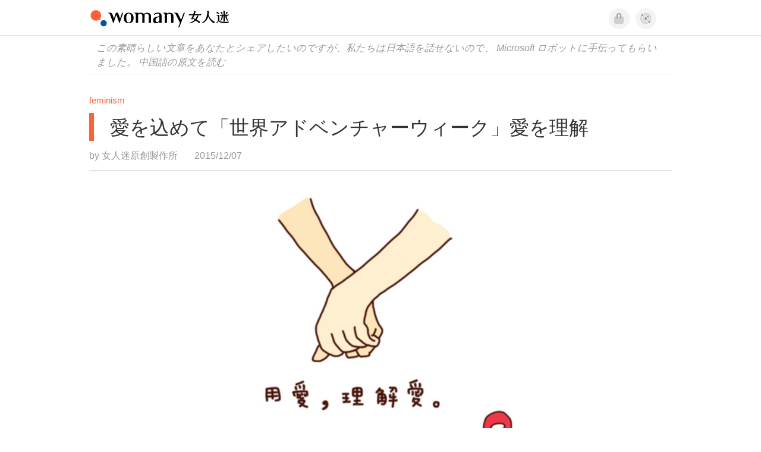

--- FILE ---
content_type: text/html; charset=utf-8
request_url: https://jp.womany.net/read/article/9332?ref=readout_text
body_size: 17758
content:

<!DOCTYPE html>
<html ⚡>
  <head>
    <meta charset="utf-8">
    <title>愛を込めて「世界アドベンチャーウィーク」愛を理解｜Womany 女人迷</title>
      <link rel="preload" as="script" href="https://cdn.ampproject.org/v0.js">

<link rel="preconnect"   href="https://knight.womany.net" crossorigin>
<link rel="dns-prefetch" href="https://knight.womany.net">
<link rel="preconnect"   href="https://api.womany.net" crossorigin>
<link rel="dns-prefetch" href="https://api.womany.net">

    <link rel="canonical" href="https://jp.womany.net/read/article/9332">
    <link rel="alternate" hreflang="zh-tw" href="https://womany.net/read/article/9332">
    <link rel="alternate" hreflang="zh-cn" href="https://cn.womany.net/read/article/9332">
    <link rel="shortcut icon" sizes="16x16" href="/favicon.ico">
    <link rel="shortcut icon" sizes="32x32" href="/favicon32.ico">
    <meta name="viewport" content="width=device-width,minimum-scale=1,initial-scale=1">
    <meta name="referrer" content="no-referrer-when-downgrade">
    <meta name="amp-google-client-id-api" content="googleanalytics">
    <meta name="description" content="毎日、今日の歴史を知る女性ファン FB のファンページには、毎週、週の良い日を見直すための記事を整理しています。 11/30 から12/06 までの旅を見直してみよう ~">
    <meta property="og:site_name" content="女人迷 womany.net"/>
    <meta property="og:url" content="https://jp.womany.net/read/article/9332"/>
    <meta property="og:title" content="愛を込めて「世界アドベンチャーウィーク」愛を理解｜Womany 女人迷"/>
    <meta property="og:description" content="毎日、今日の歴史を知る女性ファン FB のファンページには、毎週、週の良い日を見直すための記事を整理しています。 11/30 から12/06 までの旅を見直してみよう ~">
    <meta property="og:type" content="article"/>
    <meta property="og:image" name="image" content="http://castle.womany.net/images/articles/9332/womany_ying_mu_kuai_zhao_2015_12_07__xia_wu_5_53_34_1449482195-16987-5515.png" />
    <meta property="og:image:secure_url" content="https://castle.womany.net/images/articles/9332/womany_ying_mu_kuai_zhao_2015_12_07__xia_wu_5_53_34_1449482195-16987-5515.png" />
    <meta property="og:image:width" content="1200" />
    <meta property="og:image:height" content="630" />
    <meta property="article:section" content="女權" />
    <meta property="article:publisher" content="https://www.facebook.com/womany.net" />
    <meta property="article:published_time" content="2015-12-07T11:00:00+08:00" />
    <meta property="article:modified_time" content="2025-09-12T05:31:35+08:00" />
    <meta name="twitter:card" content="summary_large_image">
    <meta name="twitter:site" content="@womanyeditor">
    <meta name="twitter:creator" content="@womanyeditor">
    <meta name="twitter:title" content="愛を込めて「世界アドベンチャーウィーク」愛を理解｜Womany 女人迷">
    <meta name="twitter:description" content="毎日、今日の歴史を知る女性ファン FB のファンページには、毎週、週の良い日を見直すための記事を整理しています。 11/30 から12/06 までの旅を見直してみよう ~">
    <meta name="twitter:image" content="https://castle.womany.net/images/articles/9332/womany_ying_mu_kuai_zhao_2015_12_07__xia_wu_5_53_34_1449482195-16987-5515.png">

    <script type="application/ld+json">
      {"@context":"http://schema.org","@type":"Article","headline":"愛を込めて「世界アドベンチャーウィーク」愛を理解","alternativeHeadline":"","name":"愛を込めて「世界アドベンチャーウィーク」愛を理解","keywords":"故事,名人,女人迷看世界,ta 說,女人迷編輯專文","url":"https://jp.womany.net/read/article/9332","mainEntityOfPage":"https://jp.womany.net/read/article/9332","datePublished":"2015-12-07T11:00:00+08:00","dateModified":"2020-11-12T11:19:29+08:00","description":"毎日、今日の歴史を知る女性ファン FB のファンページには、毎週、週の良い日を見直すための記事を整理しています。 11/30 から12/06 までの旅を見直してみよう ~","image":{"@type":"ImageObject","url":"https://castle.womany.net/images/articles/9332/womany_ying_mu_kuai_zhao_2015_12_07__xia_wu_5_53_34_1449482195-16987-5515.png","height":630,"width":1200},"publisher":{"@type":"Organization","name":"女人迷 womany.net","url":"https://womany.net","logo":{"@type":"ImageObject","url":"https://knight.womany.net/packs/src/images/womany_logo_pdf-1798ee7964d2dbceb173fc2630137ea5.png","width":184,"height":60}},"author":[{"@type":"Person","name":"女人迷原創製作所","description":"內容製作所相信好內容可以改變世界，我們堅持多元與獨立觀點，採取性別角度思考，替世界帶來真實與溫柔的內容與報導。","url":"https://womany.net/authors/womany","image":{"@type":"ImageObject","url":"https://castle.womany.net/images/users/1/ab04fb932b574afd9ea610d3d201648e.png","height":185,"width":185}}],"editor":[{"@type":"Person","name":"Womany 慢慢","url":"https://womany.net/authors/contentmanman"},{"@type":"Person","name":"Womany Audrey Ko ","url":"https://womany.net/authors/runrunaudrey"}]}
    </script>

    <script async src="https://cdn.ampproject.org/v0.js"></script>
    <script async custom-element="amp-analytics" src="https://cdn.ampproject.org/v0/amp-analytics-0.1.js"></script>
    <script async custom-element="amp-youtube" src="https://cdn.ampproject.org/v0/amp-youtube-0.1.js"></script>
    <script async custom-element="amp-iframe" src="https://cdn.ampproject.org/v0/amp-iframe-0.1.js"></script>
    <script async custom-element="amp-social-share" src="https://cdn.ampproject.org/v0/amp-social-share-0.1.js"></script>
    <script async custom-element="amp-sidebar" src="https://cdn.ampproject.org/v0/amp-sidebar-0.1.js"></script>
    <script async custom-element="amp-facebook" src="https://cdn.ampproject.org/v0/amp-facebook-0.1.js"></script>
    <script async custom-element="amp-instagram" src="https://cdn.ampproject.org/v0/amp-instagram-0.1.js"></script>
    <script async custom-element="amp-twitter" src="https://cdn.ampproject.org/v0/amp-twitter-0.1.js"></script>
      <script async custom-element="amp-geo" src="https://cdn.ampproject.org/v0/amp-geo-0.1.js"></script>

    <link rel="stylesheet" href="https://kit.fontawesome.com/ba15b83715.css" crossorigin="anonymous">


    <style amp-custom>
      *{box-sizing:border-box}body{color:#333;font-family:PingFang TC,Heiti TC,Noto Sans TC,Noto Sans CJK TC,Source Han Sans TC,Verdana,Helvetica,Microsoft JhengHei,sans-serif;font-size:18px}html[lang=zh-cn] body{font-family:PingFang SC,Heiti SC,Noto Sans CJK SC,Noto Sans SC,Source Han Sans SC,Verdana,Helvetica,Microsoft YaHei,sans-serif}@media (-webkit-min-device-pixel-ratio:1.5625) and (max-width:900px),(-webkit-min-device-pixel-ratio:2) and (max-width:900px),(min-resolution:150dpi) and (max-width:900px){body{font-weight:300}}a{color:#666;text-decoration:none}a h1,a h2,a h3,a h4,a h5,a h6{color:#333}h1,h2,h3,h4,h5,h6{font-size:1em;font-weight:700;line-height:1em;margin:0}article.amp .article-actions.bottom:after,article.amp .article-actions .sharetools:after,article.amp .article-author .author:after,article.amp .article-header .interests ul:after,article.amp .article-header:after,article.amp .article-main .article-meta .tags ul:after{content:"";display:table;clear:both}#w-header .hamburger,#w-sidebar .hamburger{color:#888;cursor:pointer;font-size:30px;line-height:51px;padding:0 11px 9px}#w-header .hamburger:focus,#w-sidebar .hamburger:focus{outline:none}#w-header .hamburger:active,#w-sidebar .hamburger:active{opacity:1}@media (hover:hover){#w-header .hamburger:hover,#w-sidebar .hamburger:hover{opacity:.7}}#w-header .hamburger{float:left}#w-sidebar .hamburger{height:60px}#w-sidebar{font-size:14px;margin:0;background:#f3f3f3;box-shadow:0 0 6px rgba(0,0,0,.2)}#w-sidebar ul{display:block;padding:0;margin:0}#w-sidebar li{list-style:none}#w-sidebar li a{cursor:pointer;text-decoration:none;color:#424242;font-size:1.2em;font-weight:300;padding:12px 10px 12px 25px;display:block;line-height:1em;width:205px}@media (hover:hover){#w-sidebar li a:hover{background:#fff}}#w-sidebar li.spacer{background:transparent;padding:20px 2em 3px 1.8em;font-weight:300;color:#787878;line-height:normal}#w-sidebar li.new-feature a:last-child:after{display:inline-block;font:normal normal normal 14px/1 Font Awesome\ 6 Pro;font-size:inherit;text-rendering:auto;-webkit-font-smoothing:antialiased;-moz-osx-font-smoothing:grayscale;content:"\f111";color:#00a7e3;font-size:12px;transform:scale(.65);position:absolute;left:6px;line-height:21px;opacity:.5;font-weight:900}#w-sidebar li.m-interests{position:relative;display:flex;flex-direction:row;justify-content:flex-start;align-items:center}#w-sidebar li.m-interests input{display:none}@media (hover:hover){#w-sidebar li.m-interests:hover,#w-sidebar li.m-interests a:hover+label#open-submenu:after,#w-sidebar li.m-interests a:hover+label#open-submenu:before{background-color:#fff}#w-sidebar li.m-interests label#close-submenu:hover,#w-sidebar li.m-interests label#open-submenu:hover{cursor:pointer}#w-sidebar li.m-interests label#close-submenu:hover:after,#w-sidebar li.m-interests label#close-submenu:hover:before,#w-sidebar li.m-interests label#open-submenu:hover:after,#w-sidebar li.m-interests label#open-submenu:hover:before{background-color:#fff}}#w-sidebar li.m-interests label{position:relative}#w-sidebar li.m-interests label:after,#w-sidebar li.m-interests label:before{content:"";display:block;width:100%;height:100%;position:absolute}#w-sidebar li.m-interests label:before{top:0}#w-sidebar li.m-interests label:after{width:8px;height:8px;border-top:2px solid rgba(0,0,0,.3);border-right:2px solid rgba(0,0,0,.3)}#w-sidebar li.m-interests label#open-submenu{width:50px;height:40px}#w-sidebar li.m-interests label#open-submenu:before{width:50px;height:40px;right:0}#w-sidebar li.m-interests label#open-submenu:after{transform:translate(-50%,-50%) rotate(45deg);top:50%;right:40%;z-index:2}#w-sidebar li.m-interests label#open-submenu input[type=radio]+.submenu{position:fixed;top:0;left:0;height:200%;background-color:#f3f3f3;transform:translateX(100%);transition:translate,ease,.3s;z-index:3}#w-sidebar li.m-interests label#open-submenu input[type=radio]:checked+.submenu{transform:translateX(0)}#w-sidebar li.m-interests label#close-submenu{display:block;height:70px;font-size:1.2em;font-weight:400;padding:0 0 0 41px;color:rgba(0,0,0,.3)}#w-sidebar li.m-interests label#close-submenu p{margin-bottom:0;position:absolute;bottom:11px;height:24px;line-height:24px}#w-sidebar li.m-interests label#close-submenu:before{top:0;left:0;z-index:-1}#w-sidebar li.m-interests label#close-submenu:after{transform:translateY(-50%) rotate(225deg);bottom:13px;left:22px}#w-sidebar li.m-interests a[title=關注興趣]{width:75%}#w-top-shortcut,#w-top-shortcut *{box-sizing:border-box}#w-top-shortcut{box-shadow:0 6px 8px 0 rgba(0,0,0,.08);background-color:#fff;width:100%;height:42px;font-size:0;padding-left:48px;white-space:nowrap;position:fixed;top:60px;margin-top:-1px;z-index:999}#w-top-shortcut::-webkit-scrollbar{display:none}#w-top-shortcut>div{overflow-x:auto;-ms-scroll-snap-type:x proximity;scroll-snap-type:x proximity;-webkit-overflow-scrolling:touch}#w-top-shortcut>div>div{display:inline-block;height:42px;padding:0 12px;font-size:15px;scroll-snap-align:start}#w-top-shortcut>div>div:first-child{margin-left:48px}#w-top-shortcut>div>div>a{line-height:42px;color:#000;text-decoration:none}@media (hover:hover){.s-lianhonghong #w-top-shortcut>div>div>a:hover,.s-womany #w-top-shortcut>div>div>a:hover{color:#ff6136}.s-gender #w-top-shortcut>div>div>a:hover{color:#a58c78}.s-family #w-top-shortcut>div>div>a:hover{color:#f5aca4}}#w-top-shortcut>div>div>a:active{background-color:rgba(240,140,0,.11)}#w-top-shortcut>div>div>a.active,#w-top-shortcut>div>div>a:active{font-weight:600}.s-lianhonghong #w-top-shortcut>div>div>a.active,.s-lianhonghong #w-top-shortcut>div>div>a:active,.s-womany #w-top-shortcut>div>div>a.active,.s-womany #w-top-shortcut>div>div>a:active{color:#ff6136;border-bottom:2px solid #ff6136}.s-gender #w-top-shortcut>div>div>a.active,.s-gender #w-top-shortcut>div>div>a:active{color:#a58c78;border-bottom:2px solid #a58c78}.s-family #w-top-shortcut>div>div>a.active,.s-family #w-top-shortcut>div>div>a:active{color:#f5aca4;border-bottom:2px solid #f5aca4}@media (max-width:1279px){#w-top-shortcut>div>a:first-child{margin-left:0}}@media (prefers-color-scheme:dark){#w-top-shortcut{background-color:#1d1d1d}#w-top-shortcut>div>div>a{color:#888}}@media (prefers-color-scheme:dark) and (hover:hover){#w-top-shortcut>div>div>a:hover{color:#ff6136}}@media (prefers-color-scheme:dark){#w-top-shortcut>div>div>a.active,#w-top-shortcut>div>div>a:active{color:#ff6136}}#w-top-shortcut-holder{margin-top:42px}@media (prefers-color-scheme:dark){body{background-color:#1c1c1c}body article.amp{letter-spacing:.02em}body article.amp amp-img{opacity:.6;transition:opacity .5s}}@media (prefers-color-scheme:dark) and (hover:hover){body article.amp amp-img:hover{opacity:1}}@media (prefers-color-scheme:dark){body article.amp .article-header{border-color:#5b5b5b}body article.amp .article-header .interests ul li a{color:#ff6136}}@media (prefers-color-scheme:dark) and (hover:hover){body article.amp .article-header .interests ul li a:hover{color:#ff6136}}@media (prefers-color-scheme:dark){body article.amp .article-title{border-color:#ff6136}}@media (prefers-color-scheme:dark) and (hover:hover){body article.amp .article-title:hover h1{color:#bdbdbd}}@media (prefers-color-scheme:dark){body article.amp .article-title h1,body article.amp .article-title h2{color:#d4d4d4}body article.amp .article-actions{color:#666}body article.amp .article-actions a{color:grey}}@media (prefers-color-scheme:dark) and (hover:hover){body article.amp .article-actions a:hover{color:#ff6136}}@media (prefers-color-scheme:dark){body article.amp .article-actions a:active,body article.amp .article-actions a:visited{color:#666}body article.amp .article-actions.bottom{border-color:#5b5b5b;opacity:.6;transition:opacity .5s}}@media (prefers-color-scheme:dark) and (hover:hover){body article.amp .article-actions.bottom:hover{opacity:1}}@media (prefers-color-scheme:dark){body article.amp .article-main{color:#999}body article.amp .article-main h2,body article.amp .article-main h3,body article.amp .article-main h4,body article.amp .article-main h5,body article.amp .article-main h6{color:#999;font-weight:400}body article.amp .article-main .article-body a,body article.amp .article-main .article-body a:active,body article.amp .article-main .article-body a:visited{color:#999}body article.amp .article-main .article-body .prologue:after,body article.amp .article-main .article-body hr{border-color:#5b5b5b}body article.amp .article-main .article-body .nextpage:after{border-bottom:1.5px solid #5b5b5b}body article.amp .article-main .article-body blockquote{background-color:#262626;border-color:#333;color:#d9d9d9}body article.amp .article-main .article-body blockquote.golden{padding:.5em}body article.amp .article-main .article-body blockquote.golden p{color:#ff6136}body article.amp .article-main .article-body .further a{background-image:linear-gradient(180deg,transparent 60%,rgba(255,209,197,.35) 0)}}@media (prefers-color-scheme:dark) and (hover:hover){body article.amp .article-main .article-body .further a:hover{background-image:linear-gradient(180deg,transparent 60%,rgba(255,97,54,.35) 0)}}@media (prefers-color-scheme:dark){body article.amp .article-main .article-body .further a:visited{background-image:linear-gradient(180deg,transparent 60%,rgba(255,97,54,.35) 0)}body article.amp .article-main .article-meta .nextpage:after{border-bottom:1.5px solid #5b5b5b}body article.amp .article-main .article-meta .editor-info p a{color:#999}body article.amp .article-main .article-meta .related-records .related-block{border-color:#5b5b5b}body article.amp .article-main .article-meta .related-records .related-block h2{color:#999}body article.amp .article-main .article-meta .related-articles-structure{border-color:#5b5b5b}body article.amp .article-main .article-meta .related-articles-structure .preface,body article.amp .article-main .article-meta .related-articles-structure a{color:#999}body article.amp .article-main .article-meta .related-articles-structure a{background-image:linear-gradient(180deg,transparent 60%,#ffd1c5 0)}}@media (prefers-color-scheme:dark) and (hover:hover){body article.amp .article-main .article-meta .related-articles-structure a:hover{background-image:linear-gradient(180deg,transparent 60%,#ff6136 0)}}@media (prefers-color-scheme:dark){body article.amp .article-main .article-meta .related-articles-structure a:visited{background-image:linear-gradient(180deg,transparent 60%,#ff6136 0)}body article.amp .article-main .article-meta .tags a{background-color:transparent}}@media (prefers-color-scheme:dark) and (hover:hover){body article.amp .article-main .article-meta .tags a:hover,body article.amp .article-main .article-meta .tags a:visited:hover{background-color:rgba(240,140,0,.15)}}@media (prefers-color-scheme:dark){body article.amp .article-main .article-meta .tags a:active{background-color:rgba(240,140,0,.25)}body article.amp .article-main .article-meta .embedded-block a{color:#999}}@media (prefers-color-scheme:dark) and (hover:hover){body article.amp .article-main .article-meta .related-articles-structure .article-block:hover h2{color:#ddd}}@media (prefers-color-scheme:dark){body article.amp .article-main .article-author{border-color:#5b5b5b;opacity:.6;transition:opacity .5s}}@media (prefers-color-scheme:dark) and (hover:hover){body article.amp .article-main .article-author:hover{opacity:1}}@media (prefers-color-scheme:dark){body article.amp .article-main .article-author .author-icon{border-color:#5b5b5b}body article.amp .article-main .article-author .author{color:#999;font-weight:300}body article.amp .article-main .article-author .author h3{color:#999}}@media (prefers-color-scheme:dark) and (hover:hover){body article.amp .article-main .article-author .author:hover{background-color:#262626}}@media (prefers-color-scheme:dark){body article.amp .article-main .ads{opacity:.6;transition:opacity .5s}}@media (prefers-color-scheme:dark) and (hover:hover){body article.amp .article-main .ads:hover{opacity:1}}@media (prefers-color-scheme:dark){.article-survey{opacity:.6;transition:opacity .5s}}@media (prefers-color-scheme:dark) and (hover:hover){.article-survey:hover{opacity:1}}@media (prefers-color-scheme:dark){#w-sidebar{background:linear-gradient(#404040,#383838)}#w-sidebar li a{color:#bfbfbf}}@media (prefers-color-scheme:dark) and (hover:hover){#w-sidebar li a:hover{background-color:#333}}@media (prefers-color-scheme:dark){#w-sidebar li.spacer{color:#888;background-color:rgba(0,0,0,.05)}}@media (prefers-color-scheme:dark) and (hover:hover){#w-sidebar li.m-interests:hover,#w-sidebar li.m-interests a:hover+label#open-submenu:after,#w-sidebar li.m-interests a:hover+label#open-submenu:before,#w-sidebar li.m-interests label#close-submenu:hover:after,#w-sidebar li.m-interests label#close-submenu:hover:before,#w-sidebar li.m-interests label#open-submenu:hover:after,#w-sidebar li.m-interests label#open-submenu:hover:before{background-color:#333}}@media (prefers-color-scheme:dark){#w-sidebar li.m-interests label:after{border-color:#bfbfbf}#w-sidebar li.m-interests label#open-submenu input[type=radio]+.submenu{background:linear-gradient(#404040,#383838)}#w-sidebar li.m-interests label#close-submenu p{color:#bfbfbf}}body{line-height:1.75em}.next-page-wrapper{margin:0 auto;max-width:980px}article.amp{margin:1.5em auto;max-width:980px}article.amp h1,article.amp h2,article.amp h3,article.amp h4,article.amp h5,article.amp h6{font-weight:500}article.amp h1{font-size:2em}article.amp h2,article.amp h3{font-size:1.33em}article.amp h4{font-size:1.1em}article.amp h5,article.amp h6{font-size:.88em}article.amp ::-moz-selection,article.amp ::selection{background:#faebd7}article.amp a{color:#f26649;text-decoration:none}@media (hover:hover){article.amp a:hover{color:#f69679;text-decoration:underline}}article.amp a:active{color:#f26649;text-decoration:underline;color:#000}article.amp a:visited{color:#f69679}article.amp .article-header{border-bottom:1.5px solid #e6e6e6;margin-bottom:1.5em;padding-bottom:.5em}article.amp .article-header .sponsor{float:right;font-size:.85em;color:#afafaf}article.amp .article-header .interests{font-size:.85em;font-weight:400}article.amp .article-header .interests ul{padding:0;margin:0 0 .45em}article.amp .article-header .interests ul li{display:inline-block;float:left}article.amp .article-header .interests ul li a{padding:.1em .5em}article.amp .article-header .interests ul li:first-child a{margin-left:-.5em}article.amp .article-header .interests ul li a{color:#ff6136}@media (hover:hover){article.amp .article-header .interests ul li a:hover{color:#ff7550}}article.amp .article-header .interests ul li a:active{color:#ff6136}article.amp .article-title{display:block;border-left:8px solid #ff6136;margin:.33em 0 .5em;padding-left:1.5em}@media (hover:hover){article.amp .article-title:hover{text-decoration:none}article.amp .article-title:hover h1{color:#000}}article.amp .article-title h1{color:#333;font-size:1.85em;font-weight:400;line-height:1.33em;padding-top:.1em}article.amp .article-title h2{color:#333;font-size:1.5em;font-weight:400;line-height:1.2em;padding-bottom:.2em}@media (max-width:767px){article.amp .article-title h1{font-size:1.55em}article.amp .article-title h2{font-size:1.45em}}article.amp .article-actions{color:#9b9b9b;font-size:.7em;font-weight:400}@media (min-width:768px){article.amp .article-actions{font-size:.9em;font-weight:500}}article.amp .article-actions a{color:#9b9b9b}@media (hover:hover){article.amp .article-actions a:hover{color:#8e8e8e}}article.amp .article-actions a:active{color:#757575}article.amp .article-actions>*{display:inline-block}article.amp .article-actions .article-favorite{font-weight:400}@media (max-width:767px){article.amp .article-actions.bottom .article-favorite{font-size:1.33em}}article.amp .article-actions .sharetools{display:block;float:right;max-width:400px;width:100%;line-height:1.75em;transform-origin:center right;transform:scale(.85)}article.amp .article-actions .sharetools amp-social-share{min-width:40px;min-height:40px;position:relative;float:left;border-radius:50%;background-size:80%;margin:5px}article.amp .article-actions .sharetools amp-social-share:before{line-height:35px;position:absolute}article.amp .article-actions .sharetools amp-social-share[type=plurk]:before{background-color:#fff;width:25px;height:25px;line-height:25px;-webkit-clip-path:circle(17px);clip-path:circle(17px)}article.amp .article-actions .sharetools amp-social-share[type=email]{background-image:none}article.amp .article-actions .sharetools amp-social-share[type=print]{padding-left:2px}@media (max-width:767px){article.amp .article-actions .sharetools{height:auto;transform-origin:center left;max-width:none;float:none;width:118%;text-align:center}article.amp .article-actions .sharetools amp-social-share{float:none;margin:0 2px}}article.amp .article-actions .sharetools amp-social-share[type=plurk]{background-color:#cf682f;color:#cf682f}article.amp .article-actions .sharetools amp-social-share[type=telegram]{background-color:#08c;color:#fff}article.amp .article-actions .sharetools amp-social-share[type=email],article.amp .article-actions .sharetools amp-social-share[type=print]{background-color:#939588;color:#fff}article.amp .article-actions .sharetools amp-social-share[type=plurk]:before{font-size:36px;top:8px;left:5px}article.amp .article-actions .sharetools amp-social-share[type=telegram]:before{font-size:22px;top:3px;left:10px}article.amp .article-actions .sharetools amp-social-share[type=email]:before{font-size:22px;top:3px;left:9.5px}article.amp .article-actions .sharetools amp-social-share[type=print]:before{font-size:19.8px;top:2px;left:11px}article.amp .article-actions .sharetools amp-social-share[type=twitter]{background-size:20px}article.amp .article-actions.top .meta-span{margin-right:1.5em}article.amp .article-actions.top .meta-span .fad{font-size:.95em;margin-right:.33em}article.amp .article-actions.top .last-updated-on{display:block}@media (max-width:767px){article.amp .article-actions.top{margin-right:-20px;line-height:2em;font-size:.75em}article.amp .article-actions.top .author-name{display:block}article.amp .article-actions.top .article-favorites{display:none}}article.amp .article-actions.bottom{margin-bottom:1.25rem;padding:2px .5em;text-align:center;line-height:3.3em}article.amp .article-actions.bottom .article-favorite{float:left}@media (max-width:767px){article.amp .article-actions.bottom{border-bottom:none}article.amp .article-actions.bottom .article-favorite{float:none}}article.amp .article-main{color:#424242}article.amp .article-main h2,article.amp .article-main h3,article.amp .article-main h4,article.amp .article-main h5,article.amp .article-main h6{color:#333;font-weight:500;margin-bottom:1.25rem;line-height:1.5em}article.amp .article-main p{margin:0 0 1.25em;line-height:1.75em;word-break:break-word}article.amp .article-main ol,article.amp .article-main ul{margin:0 0 1.25em;padding:0}article.amp .article-main ol li,article.amp .article-main ul li{line-height:1.75em;margin:0 0 .3125em 2.5em}article.amp .article-main .article-body{margin-bottom:1.25em}article.amp .article-main .article-body a{color:#424242;text-decoration:none;border-bottom:1px solid #ffd1c5}@media (hover:hover){article.amp .article-main .article-body a:hover{border-bottom:2px solid #ff6136}}article.amp .article-main .article-body a:active{color:#000;font-weight:400}article.amp .article-main .article-body h2:before,article.amp .article-main .article-body h3:before{content:"";display:block;position:relative;width:0;height:127px;margin-top:-127px}article.amp .article-main .article-body .prologue{margin-bottom:1.875em;color:#949494;font-size:1.1em;font-weight:400}article.amp .article-main .article-body .prologue a{color:#949494}article.amp .article-main .article-body .prologue:after{border:1px solid #e5e3e3;content:"";height:0;display:block;width:7em;margin:1.25em auto}article.amp .article-main .article-body .prologue .further,article.amp .article-main .article-body .table-of-contents h2{display:none}article.amp .article-main .article-body .table-of-contents ol{margin-bottom:0;font-size:.95em}article.amp .article-main .article-body .table-of-contents ul{margin:.25em 0 .5em}article.amp .article-main .article-body .table-of-contents .toclevel-1{margin-bottom:.25em}article.amp .article-main .article-body .table-of-contents .tocnumber{display:none}article.amp .article-main .article-body .table-of-contents:after{content:"";border-bottom:1px solid #e5e3e3;width:11em;margin:3em auto;display:block}article.amp .article-main .article-body hr{margin-bottom:1.25em;border:0;height:0}article.amp .article-main .article-body .nextpage:after{content:"";border-bottom:1px solid #e5e3e3;width:11em;margin:3em auto;display:block}article.amp .article-main .article-body blockquote{background-color:#f6f6f6;border-left:.4em solid #e5e5e5;color:#333;margin:0 0 1.25em;padding:.8em 1.1em}article.amp .article-main .article-body blockquote p{margin:0}article.amp .article-main .article-body blockquote>p:last-child{margin-bottom:0}article.amp .article-main .article-body blockquote.golden{margin:1.5em auto 1.25em;padding:0;max-width:22em;background-color:inherit;border:none;font-size:1.33em;text-align:justify}article.amp .article-main .article-body blockquote.golden p{color:#ff6136;margin:0;line-height:1.5em}article.amp .article-main .article-body blockquote.golden cite{display:block;text-align:right;color:#9b9b9b;font-size:.75em;font-style:normal}article.amp .article-main .article-body blockquote.golden cite:before{content:"—";margin-right:.2em}article.amp .article-main .article-body p.with_fbpost,article.amp .article-main .article-body p.with_flickr,article.amp .article-main .article-body p.with_img{text-align:center}article.amp .article-main .article-body amp-iframe.firstory,article.amp .article-main .article-body amp-iframe.spotify{max-width:500px;margin:0 auto}article.amp .article-main .article-body amp-iframe.hopenglish{height:calc(56vw + 150px);max-height:698.8px}article.amp .article-main .article-body amp-instagram{max-width:500px;margin:0 auto;border-radius:3px;border:1px solid #dbdbdb}article.amp .article-main .article-body amp-iframe.embedvideo,article.amp .article-main .article-body amp-iframe.hopenglish,article.amp .article-main .article-body amp-youtube,article.amp .article-main .article-body article.genderpedia,article.amp .article-main .article-body div.with_twitter{margin-bottom:1.25rem}article.amp .article-main .article-body .further{display:block;padding:0 0 7px}article.amp .article-main .article-body .further .qualifier{display:block;font-size:15px;margin-bottom:-7px}article.amp .article-main .article-body .further a,article.amp .article-main .article-body .further a:visited{border-bottom:none}@media (hover:hover){article.amp .article-main .article-body .further a:hover{border-bottom:none}}article.amp .article-main .article-body .further a{background-image:linear-gradient(180deg,transparent 60%,#ffd1c5 0)}@media (hover:hover){article.amp .article-main .article-body .further a:hover{background-image:linear-gradient(180deg,transparent 60%,#ff6136 0)}}article.amp .article-main .article-body .further a:visited{background-image:linear-gradient(180deg,transparent 60%,#ff6136 0)}article.amp .article-main .article-body article.genderpedia{font-size:15px;padding-bottom:11.25px;background-color:#fff7f0;color:#424242}article.amp .article-main .article-body article.genderpedia .pedia-title{display:block;padding:.3em 11.25px;background-color:#a58c78;color:#fff;font-weight:300}article.amp .article-main .article-body article.genderpedia h4{display:inline-block;font-size:1.2em;margin:11.25px 0 .3em 11.25px}article.amp .article-main .article-body article.genderpedia h5{display:inline-block;font-size:1em;margin:0 0 0 .25em}article.amp .article-main .article-body article.genderpedia footer,article.amp .article-main .article-body article.genderpedia p{margin:.3em 11.25px 0}article.amp .article-main .article-body article.genderpedia footer cite{font-style:normal}@media (prefers-color-scheme:dark){article.amp .article-main .article-body article.genderpedia{background-color:#262626;color:#999}article.amp .article-main .article-body article.genderpedia .pedia-title{background-color:#7f6a5a}}article.amp .article-main .article-meta{font-size:.95em;margin-bottom:1.25rem}article.amp .article-main .article-meta .nextpage:after{content:"";border-bottom:1px solid #e5e3e3;width:11em;margin:3em auto;display:block}article.amp .article-main .article-meta .embedded-block{margin-bottom:2em}article.amp .article-main .article-meta .embedded-block a{color:#424242;text-decoration:none;border-bottom:1px solid #ffd1c5}@media (hover:hover){article.amp .article-main .article-meta .embedded-block a:hover{border-bottom:2px solid #ff6136}}article.amp .article-main .article-meta .embedded-block a:active{color:#000;font-weight:400}article.amp .article-main .article-meta .embedded-block article.genderpedia{font-size:15px;padding-bottom:11.25px;background-color:#fff7f0;color:#424242}article.amp .article-main .article-meta .embedded-block article.genderpedia .pedia-title{display:block;padding:.3em 11.25px;background-color:#a58c78;color:#fff;font-weight:300}article.amp .article-main .article-meta .embedded-block article.genderpedia h4{display:inline-block;font-size:1.2em;margin:11.25px 0 .3em 11.25px}article.amp .article-main .article-meta .embedded-block article.genderpedia h5{display:inline-block;font-size:1em;margin:0 0 0 .25em}article.amp .article-main .article-meta .embedded-block article.genderpedia footer,article.amp .article-main .article-meta .embedded-block article.genderpedia p{margin:.3em 11.25px 0}article.amp .article-main .article-meta .embedded-block article.genderpedia footer cite{font-style:normal}@media (prefers-color-scheme:dark){article.amp .article-main .article-meta .embedded-block article.genderpedia{background-color:#262626;color:#999}article.amp .article-main .article-meta .embedded-block article.genderpedia .pedia-title{background-color:#7f6a5a}}article.amp .article-main .article-meta .embedded-block article.genderpedia{margin-bottom:1.25rem}article.amp .article-main .article-meta .tags{font-size:.88em;margin-bottom:1.25rem}article.amp .article-main .article-meta .tags ul{padding:0;margin:0}article.amp .article-main .article-meta .tags ul li{display:block;float:left;line-height:1.5em;margin:.3em .6em .4em 0;font-weight:400}article.amp .article-main .article-meta .tags ul li a{padding:.1em .75em}article.amp .article-main .article-meta .tags ul li:first-child a{margin-left:0}article.amp .article-main .article-meta .tags a{color:#ff6136;border:1px solid #ff6136}@media (hover:hover){article.amp .article-main .article-meta .tags a:hover{background-color:#f6f6f6;text-decoration:none}}article.amp .article-main .article-meta .tags a:active{background-color:#dadada;color:#ff4d1d}article.amp .article-main .article-meta .tags a:before{content:"#"}article.amp .article-main .article-meta .editor-info{margin-bottom:1.25rem}article.amp .article-main .article-meta .editor-info p{margin-bottom:0}article.amp .article-main .article-meta .editor-info p a{color:#424242;text-decoration:none;border-bottom:1px solid #ffd1c5}@media (hover:hover){article.amp .article-main .article-meta .editor-info p a:hover{border-bottom:2px solid #ff6136}}article.amp .article-main .article-meta .editor-info p a:active{color:#000;font-weight:400}article.amp .article-main .article-meta .disclaimer{margin-bottom:1.25rem}article.amp .article-main .article-meta .disclaimer p{color:#adadad;margin-bottom:0}article.amp .article-main .article-meta .disclaimer p a{color:#424242;text-decoration:none;border-bottom:1px solid #ffd1c5;color:#adadad}@media (hover:hover){article.amp .article-main .article-meta .disclaimer p a:hover{border-bottom:2px solid #ff6136}}article.amp .article-main .article-meta .disclaimer p a:active{color:#000;font-weight:400}article.amp .article-main .article-meta .related-records{display:block}article.amp .article-main .article-meta .related-records .related-block{display:block;margin-bottom:1.25rem;border:1px solid #d8d8d8;font-size:1.1em;text-decoration:none}@media (hover:hover){article.amp .article-main .article-meta .related-records .related-block{margin-left:8px}article.amp .article-main .article-meta .related-records .related-block:hover{text-decoration:none;box-shadow:0 2px 8px hsla(0,0%,72.5%,.5)}}article.amp .article-main .article-meta .related-records .related-block:focus{box-shadow:0 0 6px rgba(0,0,0,.33)}article.amp .article-main .article-meta .related-records .related-block h2{font-size:.95em;font-weight:400;line-height:1.5em;margin:0;overflow:hidden;padding:.5em 0 .5em 1em;color:#666}article.amp .article-main .article-meta .related-records .related-block[data-type=Tag]{display:inline-block;padding-right:1em}article.amp .article-main .article-meta .related-records .related-block[data-type=Tag] h2:before{content:"#"}article.amp .article-main .article-meta .related-records .related-block[data-type=Tag].has-feature-image{padding-right:0;width:100%}article.amp .article-main .article-meta .related-records .related-block amp-img,article.amp .article-main .article-meta .related-records .related-block img{display:block}article.amp .article-main .article-meta .end_ad{margin-bottom:1.25rem}article.amp .article-main .article-meta .end_ad_link{width:100%;display:block}article.amp .article-main .article-meta .related-articles-structure{margin-bottom:1.3rem}article.amp .article-main .article-meta .related-articles-structure ul{list-style-type:none}article.amp .article-main .article-meta .related-articles-structure ul li{margin:0}article.amp .article-main .article-meta .related-articles-structure .preface{display:block;font-size:15px;margin-bottom:-3px}article.amp .article-main .article-meta .related-articles-structure a{color:#424242;border-bottom:none;text-decoration:none;background-image:linear-gradient(180deg,transparent 60%,#ffd1c5 0)}@media (hover:hover){article.amp .article-main .article-meta .related-articles-structure a:hover{background-image:linear-gradient(180deg,transparent 60%,#ff6136 0)}}article.amp .article-main .article-meta .related-articles-structure a:visited{background-image:linear-gradient(180deg,transparent 60%,#ff6136 0)}article.amp .article-author{overflow:hidden;margin:0 auto 1.25rem;border-bottom:1px solid #e5e3e3;border-top:1px solid #e5e3e3}article.amp .article-author .author{color:#666;display:block;font-size:.85em;padding:20px;position:relative}article.amp .article-author .author .author-icon{border:1px solid #e5e3e3;border-radius:50%;float:left;height:100px;margin:0;max-width:none;width:100px}@media (hover:hover){article.amp .article-author .author:hover{text-decoration:none;background-color:#f6f6f6}article.amp .article-author .author:hover .author-icon{box-shadow:0 0 6px rgba(0,0,0,.25)}}article.amp .article-author .author .desc,article.amp .article-author .author .type,article.amp .article-author .author h3{display:block;margin:0 0 0 120px;line-height:1em}article.amp .article-author .author .type{color:#9b9b9b;font-size:.9em;margin-top:.5em}article.amp .article-author .author h3{font-size:1.4em;font-weight:400;line-height:1.8em;color:#333}article.amp .article-author .author .desc{line-height:1.5em}@media (max-width:767px){article.amp .article-author .author{padding-top:13.33333px;padding-bottom:13.33333px}article.amp .article-author .author .author-icon{max-height:60px;max-width:60px}article.amp .article-author .author .type,article.amp .article-author .author h3{margin-left:75px}article.amp .article-author .author .type{margin-top:.6em}article.amp .article-author .author h3{line-height:1.5em}article.amp .article-author .author .desc{display:none}}@media (max-width:1020px){article.amp{max-width:none}article.amp .article-header .article-actions,article.amp .article-header .interests{padding-left:calc(8px + 1.76471em)}article.amp .article-main{max-width:980px;margin:0 20px}article.amp .article-main .article-body{text-overflow:ellipsis}article.amp .article-main .article-body h3{font-size:1.1em}article.amp .article-main .article-body amp-facebook[data-embed-as=video],article.amp .article-main .article-body amp-iframe.embedvideo,article.amp .article-main .article-body amp-iframe.hopenglish,article.amp .article-main .article-body amp-youtube,article.amp .article-main .article-body blockquote,article.amp .article-main .article-body p.with_img{margin-left:-20px;margin-right:-20px}}@media (max-width:1020px) and (max-width:500px){article.amp .article-main .article-body amp-iframe.firstory,article.amp .article-main .article-body amp-iframe.spotify{margin-left:-20px;margin-right:-20px}}@media (max-width:1020px){article.amp .article-main .article-body blockquote{padding-left:.7em}article.amp .article-main .article-body blockquote.golden{text-align:left}}@media (max-width:1020px) and (max-width:767px){article.amp .article-main .article-body blockquote.golden{padding:0 1em 0 .5em}}@media (max-width:980px){article.amp .article-header{margin-left:28px;margin-right:20px}article.amp .article-header .article-actions,article.amp .article-header .interests{padding-left:.1em}article.amp .article-title{margin-left:-28px;padding-left:20px}}.translator{max-width:980px}.translator.top{margin:.5em auto;color:#999;font-size:.9em;font-style:italic;border-bottom:1px solid #ddd;padding:0 .75em .5em;line-height:1.5em}.translator.top a{color:#999}.translator.bottom{margin:1em auto;font-size:1em;background-color:#ffffbe;line-height:1.5em;padding:.5em;display:block;text-align:center;color:#333}.translator.bottom a{color:#333;font-size:.85em;border:1px solid #999;text-decoration:none;padding-left:.1em;vertical-align:middle;display:inline-block;line-height:2.5em;border-radius:50%;height:2.5em;width:2.5em;overflow:hidden}@media (hover:hover){.translator.bottom a:hover{box-shadow:0 0 5px rgba(0,0,0,.4)}}.translator.bottom p{margin:0 0 .5em}.dailycal{height:215px}@media (max-width:768px){.dailycal{height:339px}}@media (max-width:413px){.dailycal{height:346px}}.dailycal-wrap{background-color:#fff;display:block;position:relative;max-width:980px;margin:15px auto 0}@media (max-width:980px){.dailycal-wrap{margin-left:1em;margin-right:1em}}@media (prefers-color-scheme:dark){.dailycal-wrap{background-color:#1c1c1c}}.dailycal-wrap .daily-cal{display:flex;height:200px;background-color:#f3f3f3}.dailycal-wrap .daily-cal .cal{flex:1 0 265px;display:grid;grid-template:"a b" 20px "a c" 20px "d d" auto/50px 1fr;padding:15px 40px;margin:5px;font-size:14px;background-color:#fff;line-height:normal}.dailycal-wrap .daily-cal .cal .day{grid-area:a;font-size:30px;font-weight:700;letter-spacing:.02em;color:#333}.dailycal-wrap .daily-cal .cal .yrmt{grid-area:b;font-size:12px}.dailycal-wrap .daily-cal .cal .weekday,.dailycal-wrap .daily-cal .cal .yrmt{font-weight:500;letter-spacing:.02em;color:#333}.dailycal-wrap .daily-cal .cal .weekday{grid-area:c}.dailycal-wrap .daily-cal .cal .goodto{grid-area:d;font-weight:700;letter-spacing:.02em;color:#0854a6;margin-top:5px;font-size:36px}.dailycal-wrap .daily-cal .cal .goodto.long{font-size:30px}.dailycal-wrap .daily-cal .practice{display:flex;flex-flow:column;width:100%;height:100%;font-size:14px;color:#333;padding:15px 15px 15px 25px;line-height:1.4em}.dailycal-wrap .daily-cal .practice .ttl{font-size:1.15em;font-weight:500;margin-bottom:.5em}.dailycal-wrap .daily-cal .practice .ctnt{font-weight:300;letter-spacing:.02em;color:#333;margin:0 3em 0 0;min-height:4.2em}.dailycal-wrap .daily-cal .practice .addition{flex-grow:1;display:grid;align-items:end;grid-template:"a" 22px "b" auto}.dailycal-wrap .daily-cal .practice .addition.withimg{grid-template:"a c" 22px "b c" auto/auto 135px}.dailycal-wrap .daily-cal .practice .addition .divider{grid-area:a}.dailycal-wrap .daily-cal .practice .addition .readmore{grid-area:b}.dailycal-wrap .daily-cal .practice .addition .img-container{grid-area:c}.dailycal-wrap .daily-cal .practice .addition .divider{width:100%;height:11px;background-image:url(https://castle.womany.net/images/content/pictures/126645/71b868a0e7fa3e27f8b395574314afa7.png);background-size:auto 100%;margin-bottom:5px}.dailycal-wrap .daily-cal .practice .addition.withimg .divider{margin-bottom:0}.dailycal-wrap .daily-cal .practice .addition .readmore{color:#333;font-size:.86em;font-weight:400;letter-spacing:.02em}.dailycal-wrap .daily-cal .practice .addition .readmore:after{content:"\f054";font-family:Font Awesome\ 6 Pro;font-weight:300;margin-left:.5em}.dailycal-wrap .daily-cal .practice .addition .img-container{margin-left:10px}.dailycal-wrap .daily-cal .practice .addition .img-container img{-o-object-fit:contain;object-fit:contain;vertical-align:bottom}.dailycal-wrap .daily-cal .practice .addition .img-container img.dark{display:none}.dailycal-wrap .daily-cal .practice .addition .img-container img.light{display:inline}.dailycal-wrap .daily-cal .practice .addition .img-container amp-img.dark{display:none}.dailycal-wrap .daily-cal .practice .addition .img-container amp-img.light{display:block}@media (max-width:900px){.dailycal-wrap .daily-cal .practice{font-size:13px}.dailycal-wrap .daily-cal .practice .ctnt{margin-right:0}.dailycal-wrap .daily-cal .cal{flex-basis:200px}.dailycal-wrap .daily-cal .cal .goodto.long{font-size:36px}}@media (max-width:768px){.dailycal-wrap .daily-cal{flex-direction:column;height:auto}.dailycal-wrap .daily-cal .cal{padding:15px 20px 10px;flex-basis:auto}.dailycal-wrap .daily-cal .cal .goodto,.dailycal-wrap .daily-cal .cal .goodto.long{font-size:30px}.dailycal-wrap .daily-cal .practice{font-size:12px}}@media (max-width:413px){.dailycal-wrap .daily-cal .cal{padding:10px 12px}.dailycal-wrap .daily-cal .practice{padding:.8em 1.2em;font-size:11px}.dailycal-wrap .daily-cal .practice .ttl{margin-bottom:.33em}.dailycal-wrap .daily-cal .practice .addition.withimg{grid-template-columns:auto 120px}.dailycal-wrap .daily-cal .practice .addition .product-img{width:110px;height:70px}.dailycal-wrap .daily-cal .practice .addition .readmore{font-size:.95em}}@media (prefers-color-scheme:dark){.dailycal-wrap .daily-cal{background-color:#333}.dailycal-wrap .daily-cal .cal{background-color:#404040}.dailycal-wrap .daily-cal .cal .day,.dailycal-wrap .daily-cal .cal .weekday,.dailycal-wrap .daily-cal .cal .yrmt{color:#bbb}.dailycal-wrap .daily-cal .cal .goodto{color:#ff6136;opacity:.75}.dailycal-wrap .daily-cal .practice{background-color:#333}.dailycal-wrap .daily-cal .practice .addition .readmore,.dailycal-wrap .daily-cal .practice .ctnt,.dailycal-wrap .daily-cal .practice .ttl{color:#999}.dailycal-wrap .daily-cal .practice .addition.withimg .divider{opacity:.25}.dailycal-wrap .daily-cal .practice .addition .product-img{opacity:.8}.dailycal-wrap .daily-cal .practice .addition .img-container img.dark{display:inline}.dailycal-wrap .daily-cal .practice .addition .img-container img.light{display:none}.dailycal-wrap .daily-cal .practice .addition .img-container amp-img.dark{display:block}.dailycal-wrap .daily-cal .practice .addition .img-container amp-img.light{display:none}}.darkMode .dailycal-wrap .daily-cal{background-color:#333}.darkMode .dailycal-wrap .daily-cal .cal{background-color:#404040}.darkMode .dailycal-wrap .daily-cal .cal .day,.darkMode .dailycal-wrap .daily-cal .cal .weekday,.darkMode .dailycal-wrap .daily-cal .cal .yrmt{color:#bbb}.darkMode .dailycal-wrap .daily-cal .cal .goodto{color:#ff6136;opacity:.75}.darkMode .dailycal-wrap .daily-cal .practice{background-color:#333}.darkMode .dailycal-wrap .daily-cal .practice .addition .readmore,.darkMode .dailycal-wrap .daily-cal .practice .ctnt,.darkMode .dailycal-wrap .daily-cal .practice .ttl{color:#999}.darkMode .dailycal-wrap .daily-cal .practice .addition.withimg .divider{opacity:.25}.darkMode .dailycal-wrap .daily-cal .practice .addition .product-img{opacity:.8}.darkMode .dailycal-wrap .daily-cal .practice .addition .img-container img.dark{display:inline}.darkMode .dailycal-wrap .daily-cal .practice .addition .img-container img.light{display:none}.darkMode .dailycal-wrap .daily-cal .practice .addition .img-container amp-img.dark{display:block}.darkMode .dailycal-wrap .daily-cal .practice .addition .img-container amp-img.light{display:none}@media (prefers-color-scheme:dark){.dailycal-wrap body.b-calendars{min-height:100vh;background-color:#000}.dailycal-wrap body.b-calendars #structure-breadcrumb,.dailycal-wrap body.b-calendars #w-main-content{background-color:#1c1c1c}}.article-survey{border:1px solid #d8d8d8;height:810px}@media (min-width:768px){.article-survey{height:755px}}.article-survey.text_quiz{width:100%;max-height:558px;display:block;margin:0 auto}@media (min-width:768px){.article-survey.text_quiz{max-height:667px}}
      body{padding-top:60px}#w-header{background-color:#fff;color:#fff;font-size:14px;height:60px;overflow:hidden;position:fixed;text-align:center;top:0;width:100%;z-index:999;border-bottom:1px solid #e3e3e3}#w-header>div{max-width:980px;margin:0 auto;position:relative}#w-header .womany-logo{width:240px;height:60px;display:block;float:left;background-origin:content-box;background-position:0;background-size:auto 100%;text-indent:200%;overflow:hidden;white-space:nowrap}@media (max-width:600px){#w-header .womany-logo{width:165px}}#w-header .hamburger{color:#9b9b9b}#w-header .social{display:block;height:60px;float:right;cursor:pointer;margin-right:1.5em;padding-top:13.5px;font-size:1.25em}#w-header .social .btn-feature{display:block;float:left;margin-left:10px;width:35px;height:35px;color:#9b9b9b;background-color:#f3f3f3;border:1px solid #f3f3f3;border-radius:50%}@media (hover:hover){#w-header .social .btn-feature:hover{color:#fff;background-color:#ff6136;border-color:#ff6136}}#w-header .social .btn-feature i{font-size:1.05em;line-height:33px}#w-header .social .btn-feature.account{background-size:cover}#w-header .social .btn-log{display:block;height:30px;position:relative;top:3px;float:right;padding:0 1.5em;margin-left:15px;color:#fff;border-radius:5px;font-size:.9em;font-weight:400;line-height:30px;background-color:#ff6136}@media (hover:hover){#w-header .social .btn-log:hover{background-color:#ff4d1d}}@media (max-width:480px){#w-header .social{margin-right:.5em}#w-header .social .btn-log{margin-left:10px;padding:0 1em}}@media (max-width:400px){#w-header .social .btn-log.out{display:none}}@media (prefers-color-scheme:dark){#w-header{background-color:#111;border-color:#262626}#w-header .social .btn-feature{color:#9b9b9b;background-color:#333;border-color:#111}}@media (prefers-color-scheme:dark) and (hover:hover){#w-header .social .btn-feature:hover{color:#fff;background-color:#ff6136;border-color:#ff6136}}#w-sidebar{background-color:#f3f3f3}#w-sidebar li:visited a{background-color:#fff}@media (hover:hover){#w-sidebar li:hover a{background-color:#fff}}#w-sidebar li.new-feature a:last-child:after{color:#00a7e3;opacity:1}article.amp .article-header .interests .interest a{color:#ff6136}@media (hover:hover){article.amp .article-header .interests .interest a:hover{color:#ff6136}}@media (hover:hover){article.amp .article-header .article-actions a:hover{color:#ff6136;text-decoration:none}}article.amp .article-main .article-body a,article.amp .article-main .article-body a:visited,article.amp .article-title{border-color:#ff6136}@media (hover:hover){article.amp .article-main .article-body a:hover{border-color:#ff6136}}article.amp .article-main .article-body blockquote.golden p{color:#ff6136}article.amp .article-main .article-body .further a{background-image:linear-gradient(180deg,transparent 60%,#ff9d83 0)}@media (hover:hover){article.amp .article-main .article-body .further a:hover{background-image:linear-gradient(180deg,transparent 60%,#ff6136 0)}}article.amp .article-main .article-body .further a:visited{background-image:linear-gradient(180deg,transparent 60%,#ff6136 0)}article.amp .article-main .article-meta .related-articles-structure a{background-image:linear-gradient(180deg,transparent 60%,#ff9d83 0)}@media (hover:hover){article.amp .article-main .article-meta .related-articles-structure a:hover{background-image:linear-gradient(180deg,transparent 60%,#ff6136 0)}}article.amp .article-main .article-meta .related-articles-structure a:visited{background-image:linear-gradient(180deg,transparent 60%,#ff6136 0)}article.amp .article-main .article-meta .tags a{color:#ff6136;border:1px solid #ff6136;background-color:transparent}@media (hover:hover){article.amp .article-main .article-meta .tags a:hover{background-color:#f8f8f8}}article.amp .article-main .article-meta .tags a:before{content:"#"}article.amp .article-main .article-meta .editor-info p a{border-color:#ff6136}@media (hover:hover){article.amp .article-main .article-meta .editor-info p a:hover{border-color:#ff6136}}article.amp .article-main .article-meta .article-actions.bottom{border:none}article.amp .article-main .article-meta .embedded-block a{border-color:#ff6136}@media (hover:hover){article.amp .article-main .article-meta .embedded-block a:hover{border-color:#ff6136}}article.amp .article-main .article-meta .disclaimer p a{border-color:#ff6136}@media (hover:hover){article.amp .article-main .article-meta .disclaimer p a:hover{border-color:#ff6136}}@media (prefers-color-scheme:dark){body #w-sidebar li:hover a{background-color:#333}body article.amp .article-header .interests .interest a{color:#ff6136}}@media (prefers-color-scheme:dark) and (hover:hover){body article.amp .article-header .interests .interest a:hover{color:#ff6136}}@media (prefers-color-scheme:dark){body article.amp .article-header .article-title{border-color:#ff6136}body article.amp .article-header .article-actions a{color:grey}}@media (prefers-color-scheme:dark) and (hover:hover){body article.amp .article-header .article-actions a:hover{color:#ff6136}}@media (prefers-color-scheme:dark){body article.amp .article-header .article-actions a:active,body article.amp .article-header .article-actions a:visited,body article.amp .article-main .article-body blockquote.golden p{color:#ff6136}body article.amp .article-main .article-body .further a{background-image:linear-gradient(180deg,transparent 60%,#ff9d83 0)}}@media (prefers-color-scheme:dark) and (hover:hover){body article.amp .article-main .article-body .further a:hover{background-image:linear-gradient(180deg,transparent 60%,#ff6136 0)}}@media (prefers-color-scheme:dark){body article.amp .article-main .article-body .further a:visited{background-image:linear-gradient(180deg,transparent 60%,#ff6136 0)}body article.amp .article-main .article-meta .related-articles-structure a{background-image:linear-gradient(180deg,transparent 60%,#ff9d83 0)}}@media (prefers-color-scheme:dark) and (hover:hover){body article.amp .article-main .article-meta .related-articles-structure a:hover{background-image:linear-gradient(180deg,transparent 60%,#ff6136 0)}}@media (prefers-color-scheme:dark){body article.amp .article-main .article-meta .related-articles-structure a:visited{background-image:linear-gradient(180deg,transparent 60%,#ff6136 0)}body article.amp .article-main .article-meta .tags a{color:#ff6136;border-color:#ff6136}}@media (prefers-color-scheme:dark) and (hover:hover){body article.amp .article-main .article-meta .tags a:active:hover,body article.amp .article-main .article-meta .tags a:hover,body article.amp .article-main .article-meta .tags a:visited:hover{color:#ff6136;background-color:rgba(240,140,0,.15)}}@media (prefers-color-scheme:dark){body article.amp .article-main .article-meta .tags a:active{background-color:rgba(240,140,0,.25)}body article.amp .article-main .article-meta .article-author .author{color:#999}}#w-header .womany-logo{background-image:url(/images/header_logo_560x120_womany_light_n.png)}@media (prefers-color-scheme:dark){#w-header .womany-logo{background-image:url(/images/header_logo_560x120_womany_dark_n.png)}}@media (max-width:480px){#w-header .womany-logo{width:135px;background-position:0;background-size:230px}}@media (max-width:374px){#w-header .womany-logo{width:80px;background-position:-183px -1px;background-size:auto 110%}}
    </style>
    <style amp-boilerplate>body{-webkit-animation:-amp-start 8s steps(1,end) 0s 1 normal both;-moz-animation:-amp-start 8s steps(1,end) 0s 1 normal both;-ms-animation:-amp-start 8s steps(1,end) 0s 1 normal both;animation:-amp-start 8s steps(1,end) 0s 1 normal both}@-webkit-keyframes -amp-start{from{visibility:hidden}to{visibility:visible}}@-moz-keyframes -amp-start{from{visibility:hidden}to{visibility:visible}}@-ms-keyframes -amp-start{from{visibility:hidden}to{visibility:visible}}@-o-keyframes -amp-start{from{visibility:hidden}to{visibility:visible}}@keyframes -amp-start{from{visibility:hidden}to{visibility:visible}}</style><noscript><style amp-boilerplate>body{-webkit-animation:none;-moz-animation:none;-ms-animation:none;animation:none}</style></noscript>

  </head>

  <body data-browser="Unknown Browser" data-browser-version="0" data-browser-lang="" class="b-articles b-show_jp b-9332 s-womany" id="ampbody">
      
<amp-analytics config="https://www.googletagmanager.com/amp.json?id=GTM-WM8QJRWX&gtm.url=SOURCE_URL" data-credentials="include"></amp-analytics>


      

<header id="w-header" >
  <div>


    <a class="womany-logo" href="/?ref=amp-header-logo">
      女人迷 womany.net
    </a>

    <div class="social">

      <a class="shop btn-feature" href="https://shop.womany.net?ref=amp-header-icon" data-vars-trackthis="shop" target="_blank" title="女人迷商號">
        <i class="fa-fw fad fa-shopping-bag" aria-hidden="true"></i>
      </a>

      <a class="dei btn-feature" href="https://womany.net/dei/?ref=amp-header-icon" data-vars-trackthis="dei" target="_blank" title="DEI 多元共融">
        <i class="fa-fw fad fa-solar-system" aria-hidden="true"></i>
      </a>


    </div>

  </div>
</header>


        
<!-- GA4 -->

<amp-analytics type="gtag" data-credentials="include">
<script type="application/json">
{
  "vars": {
    "linker": { "domains": ["womany.net", "cn.womany.net", "en.womany.net", "jp.womany.net", "talk.womany.net", "shop.womany.net", "lianhonghong.com", "talk.lianhonghong.com"] },
    "config": {
      "G-RMQE8FQW44": { "groups": "default", "content_group": "amp_show-loc_articles_show_jp" }
    }
  },
  "triggers": {
    "button-m-hamburger": {
      "on": "click",
      "selector": ".hamburger",
      "vars": {
        "content_group": "show-loc_articles_show_jp",
        "event_name": "Website Tracking",
        "event_category": "menu-header_click",
        "event_label": "hamburger-amp"
      }
    },
    "header-womany-logo": {
      "on": "click",
      "selector": ".womany-logo",
      "vars": {
        "content_group": "show-loc_articles_show_jp",
        "event_name": "Website Tracking",
        "event_category": "menu-header_click",
        "event_label": "m-womany-logo-amp"
      }
    },
    "header-login": {
      "on": "click",
      "selector": ".btn-login",
      "vars": {
        "content_group": "show-loc_articles_show_jp",
        "event_name": "Website Tracking",
        "event_category": "menu-header_click",
        "event_label": "m-login-amp"
      }
    },
    "header-icon": {
      "on": "click",
      "selector": ".btn-feature",
      "vars": {
        "content_group": "show-loc_articles_show_jp",
        "event_name": "Website Tracking",
        "event_category": "menu-header_click",
        "event_label": "${trackthis}-amp"
      }
    },
    "sidenav-li-click": {
      "on": "click",
      "selector": ".sidebar li",
      "vars": {
        "content_group": "show-loc_articles_show_jp",
        "event_name": "Website Tracking",
        "event_category": "menu-sidenav_click",
        "event_label": "${eventLbl}-amp"
      }
    }
  }
}
</script>
</amp-analytics>


        <amp-geo layout="nodisplay"></amp-geo>
<amp-analytics>
  <script type="application/json">
    {
      "transport": {
        "xhrpost": true,
        "useBody": true
      },
      "requests": {
        "event": "https://api.womany.net/analytics/mixpanel"
      },
      "extraUrlParams": {
        "properties": {
          "distinct_id": "${accessReaderId}",
          "$current_url": "${sourceUrl}",
          "$initial_referrer": "$IF(${externalReferrer}, ${externalReferrer}, $direct)",
          "$insert_id": "${random}",
          "$lib_version": "20230906-2000",
          "$os": "${uach(platform)}",
          "$model": "${uach(model)}",
          "$referrer": "${documentReferrer}",
          "$screen_height": "${screenHeight}",
          "$screen_width": "${screenWidth}",
          "$user_id": "${accessReaderId}",
          "current_domain": "${sourceHost}",
          "current_page_title": "${title}",
          "current_url_path": "${sourcePath}",
          "mp_country_code": "${ampGeo(ISOCountry)}",
          "mp_lib": "web_amp",
          "fbclid": "${queryParam(fbclid)}",
          "gclid": "${queryParam(gclid)}",
          "utm_campaign": "${queryParam(utm_campaign)}",
          "utm_content": "${queryParam(utm_content)}",
          "utm_medium": "${queryParam(utm_medium)}",
          "utm_source": "${queryParam(utm_source)}",
          "utm_term": "${queryParam(utm_term)}",
          "$geo_source": "amp-geo",
          "$timezone": "${timezoneCode}"
        }

      },
      "triggers": {
        "trackPageview": {
          "on": "visible",
          "request": "event",
          "extraUrlParams": {
            "event": "$mp_web_page_view"
          }
        },

        "button-m-hamburger": {
          "request": "event",
          "on": "click",
          "selector": ".hamburger",
          "extraUrlParams": {
            "event": "Website Tracking",
            "vars": {
              "content_group": "show-loc_articles_show_jp",
              "Event Category": "menu-header_click",
              "Event Label": "hamburger-amp"
            }
          }
        },
        "header-womany-logo": {
          "request": "event",
          "on": "click",
          "selector": ".womany-logo",
          "extraUrlParams": {
            "event": "Website Tracking",
            "vars": {
              "content_group": "show-loc_articles_show_jp",
              "Event Category": "menu-header_click",
              "Event Label": "m-womany-logo-amp"
            }
          }
        },
        "header-login": {
          "request": "event",
          "on": "click",
          "selector": ".btn-login",
          "extraUrlParams": {
            "event": "Website Tracking",
            "vars": {
              "content_group": "show-loc_articles_show_jp",
              "Event Category": "menu-header_click",
              "Event Label": "m-login-amp"
            }
          }
        },
        "header-icon": {
          "request": "event",
          "on": "click",
          "selector": ".btn-feature",
          "extraUrlParams": {
            "event": "Website Tracking",
            "vars": {
              "content_group": "show-loc_articles_show_jp",
              "Event Category": "menu-header_click",
              "Event Label": "${trackthis}-amp"
            }
          }
        },
        "sidenav-li-click": {
          "request": "event",
          "on": "click",
          "selector": ".sidebar li",
          "extraUrlParams": {
            "event": "Website Tracking",
            "vars": {
              "content_group": "show-loc_articles_show_jp",
              "Event Category": "menu-sidenav_click",
              "Event Label": "${eventLbl}-amp"
            }
          }
        }
      }
    }
  </script>
</amp-analytics>


      <amp-pixel src="https://womany.net/api-cf/view/a/9332" layout="nodisplay"></amp-pixel>

      <aside class="translator top">
        この素晴らしい文章をあなたとシェアしたいのですが、私たちは日本語を話せないので、
          <a href="https://azure.microsoft.com/en-us/services/cognitive-services/" target="_blank" rel="nofollow">Microsoft</a>
        ロボットに手伝ってもらいました。 <a href="https://womany.net/read/article/9332">中国語の原文を読む</a>
      </aside>

    <article id="article9332" class="amp article-root  " data-id="9332">

      <section class="article-header">
        <nav class="interests">
          <ul>
              <li class='interest'><a href="https://womany.net/interests/feminism?ref=wa-head-jp">feminism</a></li>
          </ul>
        </nav>

        <a href="https://jp.womany.net/read/article/9332" class="article-title">
          <h1>愛を込めて「世界アドベンチャーウィーク」愛を理解</h1>
        </a>

        <aside class="article-actions top">
          <span class="author-name meta-span">
            by <a href="https://womany.net/authors/womany?ref=s_a_author">女人迷原創製作所</a>
          </span>
          <time class="meta-span" datetime="2015-12-07">
             2015/12/07
          </time>
        </aside>
      </section>

      <amp-img
        class="article_featured_image"
        src="https://womany.net/cdn-cgi/image/w=1200,h=630,fit=cover/https://castle.womany.net/images/articles/9332/womany_ying_mu_kuai_zhao_2015_12_07__xia_wu_5_53_34_1449482195-16987-5515.png"
        srcset="https://womany.net/cdn-cgi/image/w=1199,h=629,fit=cover/https://castle.womany.net/images/articles/9332/womany_ying_mu_kuai_zhao_2015_12_07__xia_wu_5_53_34_1449482195-16987-5515.png 1199w,https://womany.net/cdn-cgi/image/w=960,h=504,fit=cover/https://castle.womany.net/images/articles/9332/womany_ying_mu_kuai_zhao_2015_12_07__xia_wu_5_53_34_1449482195-16987-5515.png 960w,https://womany.net/cdn-cgi/image/w=800,h=420,fit=cover/https://castle.womany.net/images/articles/9332/womany_ying_mu_kuai_zhao_2015_12_07__xia_wu_5_53_34_1449482195-16987-5515.png 800w,https://womany.net/cdn-cgi/image/w=640,h=336,fit=cover/https://castle.womany.net/images/articles/9332/womany_ying_mu_kuai_zhao_2015_12_07__xia_wu_5_53_34_1449482195-16987-5515.png 640w,https://womany.net/cdn-cgi/image/w=480,h=252,fit=cover/https://castle.womany.net/images/articles/9332/womany_ying_mu_kuai_zhao_2015_12_07__xia_wu_5_53_34_1449482195-16987-5515.png 480w,https://womany.net/cdn-cgi/image/w=380,h=200,fit=cover/https://castle.womany.net/images/articles/9332/womany_ying_mu_kuai_zhao_2015_12_07__xia_wu_5_53_34_1449482195-16987-5515.png 380w,https://womany.net/cdn-cgi/image/w=320,h=168,fit=cover/https://castle.womany.net/images/articles/9332/womany_ying_mu_kuai_zhao_2015_12_07__xia_wu_5_53_34_1449482195-16987-5515.png 320w"
        sizes="(max-width: 980px) 100vw, 980px"
        alt="愛を込めて「世界アドベンチャーウィーク」愛を理解"
        height="630"
        width="1200"
        layout="responsive"
      ></amp-img>

      <div class="article-main">
        <section class="article-body">
            <div class="prologue">
              <p>北極と <a data-articleid="2695" href="/read/article/2695?ref=readout_text" target="_self">南極大陸</a> 、世界で最も遠い距離です。 地球温暖化のため、世界有数の<a data-articleid="6868" href="/read/article/6868?ref=readout_text" target="_self">コーヒー</a>を飲みたいホッキョクグマは、飛ぶことを学びたいと思っている唯一のペンギンを満たしています。 だから彼らはお互いの夢の中でパートナーとなり、正式に彼らの冒険に乗り出した <a data-articleid="5156" href="/read/article/5156?ref=readout_text" target="_self"></a> 。 毎週、私たちは世界を知るために足跡をたどる。 (古典的なレビュー:<a data-articleid="9239" href="/read/article/9239?ref=readout_text" target="_self">"世界アドベンチャーウィーク" 自分を行うには、愛が来る</a>)</p>
            </div>

          <h2 id="729f4a">11月 30 Gongqi クワイハッピーバースデー</h2>
<p class="with_img"><amp-img alt="" src="https://womany.net/cdn-cgi/image/w=800,fit=scale-down/https://castle.womany.net/images/content/pictures/38119/womany_1130_1449481588-16990-9044.png" width="1200" height="800" srcset="https://womany.net/cdn-cgi/image/w=1700,fit=scale-down/https://castle.womany.net/images/content/pictures/38119/womany_1130_1449481588-16990-9044.png 1700w,https://womany.net/cdn-cgi/image/w=1440,fit=scale-down/https://castle.womany.net/images/content/pictures/38119/womany_1130_1449481588-16990-9044.png 1440w,https://womany.net/cdn-cgi/image/w=960,fit=scale-down/https://castle.womany.net/images/content/pictures/38119/womany_1130_1449481588-16990-9044.png 960w,https://womany.net/cdn-cgi/image/w=800,fit=scale-down/https://castle.womany.net/images/content/pictures/38119/womany_1130_1449481588-16990-9044.png 800w,https://womany.net/cdn-cgi/image/w=640,fit=scale-down/https://castle.womany.net/images/content/pictures/38119/womany_1130_1449481588-16990-9044.png 640w,https://womany.net/cdn-cgi/image/w=480,fit=scale-down/https://castle.womany.net/images/content/pictures/38119/womany_1130_1449481588-16990-9044.png 480w,https://womany.net/cdn-cgi/image/w=380,fit=scale-down/https://castle.womany.net/images/content/pictures/38119/womany_1130_1449481588-16990-9044.png 380w,https://womany.net/cdn-cgi/image/w=320,fit=scale-down/https://castle.womany.net/images/content/pictures/38119/womany_1130_1449481588-16990-9044.png 320w" layout="intrinsic"></amp-img></p>
<p>4歳の時、母親が「記憶を残した」という理由で、岡崎を散発ゲストドラマ、写真面誌にしてみましょう。 公式に岡崎の役者への道を開いたのは、14歳の映画「あの夏」までではなかった。</p>
<p>映画の数々を撮影、テレビドラマ、数々の賞、"演技派のリーダー" で日本映画の若手女優として認識、彼女は控えめに、彼女はそうすぐに誰もが努力している状況に入ることができると述べた。</p>
<p>伝説の女性ベネディクトを嫌いになるのが大好きであえてライブ川ドラマで最年少なのか、エーテルな妻息子で黄色い象、小 Sonnainay の恋に「なな」、岡崎、千種類の登場、「強さの女優」というタイトルに値する。 (あなたにおすすめ:<a data-articleid="4717" href="/read/article/4717?ref=readout_text" target="_self">日本の伝説の物語の完璧な現代的解釈: 映画 "Kester"</a>)</p>
<h2 id="93df3c">12月1日世界エイズデー</h2>
<p class="with_img"><amp-img alt="" src="https://womany.net/cdn-cgi/image/w=800,fit=scale-down/https://castle.womany.net/images/content/pictures/38120/womany_1201_1449481619-22229-4350.png" width="800" height="800" srcset="https://womany.net/cdn-cgi/image/w=1700,fit=scale-down/https://castle.womany.net/images/content/pictures/38120/womany_1201_1449481619-22229-4350.png 1700w,https://womany.net/cdn-cgi/image/w=1440,fit=scale-down/https://castle.womany.net/images/content/pictures/38120/womany_1201_1449481619-22229-4350.png 1440w,https://womany.net/cdn-cgi/image/w=960,fit=scale-down/https://castle.womany.net/images/content/pictures/38120/womany_1201_1449481619-22229-4350.png 960w,https://womany.net/cdn-cgi/image/w=800,fit=scale-down/https://castle.womany.net/images/content/pictures/38120/womany_1201_1449481619-22229-4350.png 800w,https://womany.net/cdn-cgi/image/w=640,fit=scale-down/https://castle.womany.net/images/content/pictures/38120/womany_1201_1449481619-22229-4350.png 640w,https://womany.net/cdn-cgi/image/w=480,fit=scale-down/https://castle.womany.net/images/content/pictures/38120/womany_1201_1449481619-22229-4350.png 480w,https://womany.net/cdn-cgi/image/w=380,fit=scale-down/https://castle.womany.net/images/content/pictures/38120/womany_1201_1449481619-22229-4350.png 380w,https://womany.net/cdn-cgi/image/w=320,fit=scale-down/https://castle.womany.net/images/content/pictures/38120/womany_1201_1449481619-22229-4350.png 320w" layout="intrinsic"></amp-img></p>
<p>世界保健機関 (WHO) は、1988の国際エイズデーとして毎年12月1日を発表しており、今年のテーマは、エイズ、0感染症と0死の願いに対する0の差別を意味する "0" ポイント "に戻る" です。 世界エイズデーのシンボルは、HIV 陽性の人々と彼らの共通の人々のケアと受容を表現し、エイズに対して団結する赤いリボンです。</p>
<p>エイズは、免疫システムが崩壊する原因となるヒト免疫不全によって引き起こされるレトロウイルス感染に起因する後天性免疫不全症候群の文字変換です。 HIV ウイルスは非常に脆弱である, 空気中にさらされ、その魅力を失うことになる, 唯一の体液を介して, このような環境の伝送を介して死を封止など, 魅力を持っている.</p>
<p>現在では、薬やワクチンが効果的にエイズを治すことができますが、今年のテーマとして: 0 に戻るには、私たちの差別の0を使用してみましょう、将来の0感染症と0死の願いを達成することができます願っています。 (忘れ<a data-articleid="9262" href="/read/article/9262?ref=readout_text" target="_self">られた悲しい話: エイズは罪ではありません!) 3つの悲しい物語は、世界によって放棄: "彼は怪物ではない、彼は私が愛し</a>ている")</p>
<h2 id="086696">12月2日オリエンタルパール劉誕生日おめでとうございます</h2>
<p class="with_img"><amp-img alt="" src="https://womany.net/cdn-cgi/image/w=800,fit=scale-down/https://castle.womany.net/images/content/pictures/38121/womany_1202_1449481698-22229-1173.png" width="1200" height="800" srcset="https://womany.net/cdn-cgi/image/w=1700,fit=scale-down/https://castle.womany.net/images/content/pictures/38121/womany_1202_1449481698-22229-1173.png 1700w,https://womany.net/cdn-cgi/image/w=1440,fit=scale-down/https://castle.womany.net/images/content/pictures/38121/womany_1202_1449481698-22229-1173.png 1440w,https://womany.net/cdn-cgi/image/w=960,fit=scale-down/https://castle.womany.net/images/content/pictures/38121/womany_1202_1449481698-22229-1173.png 960w,https://womany.net/cdn-cgi/image/w=800,fit=scale-down/https://castle.womany.net/images/content/pictures/38121/womany_1202_1449481698-22229-1173.png 800w,https://womany.net/cdn-cgi/image/w=640,fit=scale-down/https://castle.womany.net/images/content/pictures/38121/womany_1202_1449481698-22229-1173.png 640w,https://womany.net/cdn-cgi/image/w=480,fit=scale-down/https://castle.womany.net/images/content/pictures/38121/womany_1202_1449481698-22229-1173.png 480w,https://womany.net/cdn-cgi/image/w=380,fit=scale-down/https://castle.womany.net/images/content/pictures/38121/womany_1202_1449481698-22229-1173.png 380w,https://womany.net/cdn-cgi/image/w=320,fit=scale-down/https://castle.womany.net/images/content/pictures/38121/womany_1202_1449481698-22229-1173.png 320w" layout="intrinsic"></amp-img></p>
<p>ハリウッドのいくつかの東洋の顔では、劉に精通している必要があります。</p>
<p>劉の成功は、伝統的な強さと自信から彼女の違いに由来する。 彼女は西部の男性の穏やかな東洋の女性との愛で遊ぶことを望んでいない、彼女は彼ら自身を示すために進取の気性の特性を使用することを好む。 人種や性差別の環境では、彼女は勇敢に西洋の女性と同じ料金で戦うだろう。</p>
<p>アメリカの移民の第二世代として、彼女は言った: "私はあなたが私の友人であるかどうかを判断するためにレースや降下を使用していない、私は人生に対するあなたの態度を評価する。 人生と愛の人生の意味を理解している人が世の中にいるということを、あなたが同じように見つけると、驚くべきことです。 「(レースなし、唯一の光:<a data-articleid="6539" href="/read/article/6539?ref=readout_text" target="_self">誰がホワイトスワンとしか言いませんか? バレエミスティコープランドダンスあなたのステレオタイプを破るために</a>)</p>
<p>抜群の劇的なパフォーマンスだけでなく、劉生命も非常に自身の態度です。 しばらく前に、彼女は彼女が正式にサロゲート母性の形で母親になっていた彼女の個人的な Twitter のメッセージに掲載した。 自発的、自由で、簡単な文字は、ハリウッドの多くの女性の星で彼女を聞かせ、東洋の本物の真珠になる。</p>
<h2 id="7d7ede">12月3日グランドスラム女優ジュリアアンムーアハッピーバースデー</h2>
<p class="with_img"><amp-img alt="" src="https://womany.net/cdn-cgi/image/w=800,fit=scale-down/https://castle.womany.net/images/content/pictures/38122/womany_1203_1449481723-22229-2273.png" width="1200" height="800" srcset="https://womany.net/cdn-cgi/image/w=1700,fit=scale-down/https://castle.womany.net/images/content/pictures/38122/womany_1203_1449481723-22229-2273.png 1700w,https://womany.net/cdn-cgi/image/w=1440,fit=scale-down/https://castle.womany.net/images/content/pictures/38122/womany_1203_1449481723-22229-2273.png 1440w,https://womany.net/cdn-cgi/image/w=960,fit=scale-down/https://castle.womany.net/images/content/pictures/38122/womany_1203_1449481723-22229-2273.png 960w,https://womany.net/cdn-cgi/image/w=800,fit=scale-down/https://castle.womany.net/images/content/pictures/38122/womany_1203_1449481723-22229-2273.png 800w,https://womany.net/cdn-cgi/image/w=640,fit=scale-down/https://castle.womany.net/images/content/pictures/38122/womany_1203_1449481723-22229-2273.png 640w,https://womany.net/cdn-cgi/image/w=480,fit=scale-down/https://castle.womany.net/images/content/pictures/38122/womany_1203_1449481723-22229-2273.png 480w,https://womany.net/cdn-cgi/image/w=380,fit=scale-down/https://castle.womany.net/images/content/pictures/38122/womany_1203_1449481723-22229-2273.png 380w,https://womany.net/cdn-cgi/image/w=320,fit=scale-down/https://castle.womany.net/images/content/pictures/38122/womany_1203_1449481723-22229-2273.png 320w" layout="intrinsic"></amp-img></p>
<p>あなたが知らないかもしれませんが、ベルリン映画祭、カンヌ映画祭、ヴェネツィア映画祭、英国のアカデミー賞、ゴールデングローブとオスカーを受賞した女優は、世界で最も重要な映画賞のためのグランドスラム映画賞を獲得する唯一のジュリアンムーアを作った受賞と言うこと。 (演技、どのような:<a data-articleid="6265" href="/read/article/6265?ref=readout_text" target="_self">定期的な女優のジュリー Ammole: "人勇敢にするには、最初の恐怖を体験する必要があります"</a>)</p>
<p>一度メロドラマの人が2つのコーナーに分かれて、彼女を実現させる: "私は本当に、私は本当に、何を切望し、最もエキサイティングな、他の俳優と一緒にプレーすることができるされている愛、それに精通し、感じている親密、興奮、そして動揺 だから何度でも演技に戻ってきたのです。 」</p>
<p>ジュリアンムーアの光だけでなく、芸能界では、彼女はそばかす小さな女の子に彼女の幼年期の経験を回し、子供の本の "ストロベリーそばかす" シリーズは、Subversion の大人は、子供たちがステレオタイプを解決する能力を持っていないと感じている。</p>
<h2 id="ef87f0">12月4日ヤン Youying ハッピーバースデー</h2>
<p class="with_img"><amp-img alt="" src="https://womany.net/cdn-cgi/image/w=800,fit=scale-down/https://castle.womany.net/images/content/pictures/38123/womany_1204_1449481744-16990-6396.png" width="1200" height="800" srcset="https://womany.net/cdn-cgi/image/w=1700,fit=scale-down/https://castle.womany.net/images/content/pictures/38123/womany_1204_1449481744-16990-6396.png 1700w,https://womany.net/cdn-cgi/image/w=1440,fit=scale-down/https://castle.womany.net/images/content/pictures/38123/womany_1204_1449481744-16990-6396.png 1440w,https://womany.net/cdn-cgi/image/w=960,fit=scale-down/https://castle.womany.net/images/content/pictures/38123/womany_1204_1449481744-16990-6396.png 960w,https://womany.net/cdn-cgi/image/w=800,fit=scale-down/https://castle.womany.net/images/content/pictures/38123/womany_1204_1449481744-16990-6396.png 800w,https://womany.net/cdn-cgi/image/w=640,fit=scale-down/https://castle.womany.net/images/content/pictures/38123/womany_1204_1449481744-16990-6396.png 640w,https://womany.net/cdn-cgi/image/w=480,fit=scale-down/https://castle.womany.net/images/content/pictures/38123/womany_1204_1449481744-16990-6396.png 480w,https://womany.net/cdn-cgi/image/w=380,fit=scale-down/https://castle.womany.net/images/content/pictures/38123/womany_1204_1449481744-16990-6396.png 380w,https://womany.net/cdn-cgi/image/w=320,fit=scale-down/https://castle.womany.net/images/content/pictures/38123/womany_1204_1449481744-16990-6396.png 320w" layout="intrinsic"></amp-img></p>
<blockquote>
<p>"あなたのために悪い人を気にしないでください, しかし、あなたを愛する人々を無視する," タオクリスタルは、彼の顔の本で述べている.</p>
</blockquote>
<p>奇抜な美しさをイメージした「女子大生」から、名鵬信義陽英、広告支持、画面性能はあったが、2015年4月21日、ネットワークいじめ圧力のため、自殺を選択する。</p>
<p>科学および技術の進歩は付き添いの危険と同様、便利を持って来る。 匿名の発言のメカニズムは個人のプライバシーを保護するが、ある意味ではスピーカーが責任から免除する。 言葉、言語、コンテンツの任意のフォームの重量に満ちている、とすべて、私たちは慎重かつ慎重になることができます。 私たちは、事故を回避するだけでなく、他の人の言葉に直面するだけでなく、簡単に動揺しないように、すべての時間を愛している人々のためのイニシアチブを取る必要があります。 (テキストの重み:<a data-articleid="9186" href="/read/article/9186?ref=readout_text" target="_self">いじめ文化のネットワーク生成: 賞賛、人を殺すことができる?) </a>)</p>
<p>親愛なるシンディには、私はあなたが常に天使のように笑顔を願っています。</p>
<h2 id="203136">ミッキーマウスの父ウォルトディズニーの12月5日ハッピーバースデー</h2>
<p class="with_img"><amp-img alt="" src="https://womany.net/cdn-cgi/image/w=800,fit=scale-down/https://castle.womany.net/images/content/pictures/38124/womany_1205_1449481775-16990-9298.png" width="1200" height="800" srcset="https://womany.net/cdn-cgi/image/w=1700,fit=scale-down/https://castle.womany.net/images/content/pictures/38124/womany_1205_1449481775-16990-9298.png 1700w,https://womany.net/cdn-cgi/image/w=1440,fit=scale-down/https://castle.womany.net/images/content/pictures/38124/womany_1205_1449481775-16990-9298.png 1440w,https://womany.net/cdn-cgi/image/w=960,fit=scale-down/https://castle.womany.net/images/content/pictures/38124/womany_1205_1449481775-16990-9298.png 960w,https://womany.net/cdn-cgi/image/w=800,fit=scale-down/https://castle.womany.net/images/content/pictures/38124/womany_1205_1449481775-16990-9298.png 800w,https://womany.net/cdn-cgi/image/w=640,fit=scale-down/https://castle.womany.net/images/content/pictures/38124/womany_1205_1449481775-16990-9298.png 640w,https://womany.net/cdn-cgi/image/w=480,fit=scale-down/https://castle.womany.net/images/content/pictures/38124/womany_1205_1449481775-16990-9298.png 480w,https://womany.net/cdn-cgi/image/w=380,fit=scale-down/https://castle.womany.net/images/content/pictures/38124/womany_1205_1449481775-16990-9298.png 380w,https://womany.net/cdn-cgi/image/w=320,fit=scale-down/https://castle.womany.net/images/content/pictures/38124/womany_1205_1449481775-16990-9298.png 320w" layout="intrinsic"></amp-img></p>
<p>世界で最も有名な映画監督、作家、声優、アニメーター、世界で最もオスカーを受賞した人々の一人。</p>
<p>彼は、"白雪姫" を作成ピノキオ "と他の多くのよく知られている映画、そして最も有名なミッキーマウスアニメのキャラクターが、また、彼はおとぎ話が可能になる、ディズニーランド王国 (ウォルトディズニーワールド) の創始者、多くの子供の幼年期と、地球の残りの部分に幸福をもたらすために捧げた。 (ドリームメーカー:<a data-articleid="3998" href="/read/article/3998?ref=readout_text" target="_self">ウォルト・ディズニーの世界に幸せをもたらす「ビッグ・ドリーマー」</a> )</p>
<h2 id="c28246">12月6日、台湾のロックンロールスカイグループ、歌手に誕生日おめでとう</h2>
<p class="with_img"><amp-img alt="" src="https://womany.net/cdn-cgi/image/w=800,fit=scale-down/https://castle.womany.net/images/content/pictures/38125/womany_1206_copy_1449481799-16990-3210.png" width="1200" height="800" srcset="https://womany.net/cdn-cgi/image/w=1700,fit=scale-down/https://castle.womany.net/images/content/pictures/38125/womany_1206_copy_1449481799-16990-3210.png 1700w,https://womany.net/cdn-cgi/image/w=1440,fit=scale-down/https://castle.womany.net/images/content/pictures/38125/womany_1206_copy_1449481799-16990-3210.png 1440w,https://womany.net/cdn-cgi/image/w=960,fit=scale-down/https://castle.womany.net/images/content/pictures/38125/womany_1206_copy_1449481799-16990-3210.png 960w,https://womany.net/cdn-cgi/image/w=800,fit=scale-down/https://castle.womany.net/images/content/pictures/38125/womany_1206_copy_1449481799-16990-3210.png 800w,https://womany.net/cdn-cgi/image/w=640,fit=scale-down/https://castle.womany.net/images/content/pictures/38125/womany_1206_copy_1449481799-16990-3210.png 640w,https://womany.net/cdn-cgi/image/w=480,fit=scale-down/https://castle.womany.net/images/content/pictures/38125/womany_1206_copy_1449481799-16990-3210.png 480w,https://womany.net/cdn-cgi/image/w=380,fit=scale-down/https://castle.womany.net/images/content/pictures/38125/womany_1206_copy_1449481799-16990-3210.png 380w,https://womany.net/cdn-cgi/image/w=320,fit=scale-down/https://castle.womany.net/images/content/pictures/38125/womany_1206_copy_1449481799-16990-3210.png 320w" layout="intrinsic"></amp-img></p>
<p>陳シンホン、あなたは、彼の他の名前、手紙をもっとよく知っているかもしれません。</p>
<p>台湾のロックンロールグループの5月日の歌手そして精神は6つの等級学生を表すと考えられた。 歌詞は、人々に、人生に歌って、夢には、社会の繊細な観察、連隊のタイトルの台湾の最初の日を指しても、どのように多くの音楽の夢を完了することはできませんを達成した。 (一部の名前は忘れられません: <a data-articleid="7900" href="/read/article/7900?ref=readout_text" target="_self">5 月の地下オーケストラから岩塊、世代によって記憶されている名前</a>)</p>
<p>夢については、手紙は実際には非常に実用的な、彼は限り、あなたに最も近いをキャッチし、ゆっくりとそれを大きくすると述べた。</p>
<p>私たちは彼が書くために生まれたと思った。彼は言った: "私の心には、天才を生きていないが、私は私の心は絶対に普通の人々の数百人に住んでいると信じて、私はそれらを訓練し、それらを養う、彼らは彼らが主役を行うには、彼らが自分の言葉を話すよう 」</p>
        </section>

        <section class="article-meta">


            <div class="editor-info">
                <p class="liability_editor">
                  執行編集者　<a href="https://womany.net/authors/contentmanman?ref=s_a_editor" target="_blank"><span>Womany 慢慢</span></a>
                </p>
                <p class="approved_editor">
                  審査編集者　<a href="https://womany.net/authors/runrunaudrey?ref=s_a_editor" target="_blank"><span>Womany Audrey Ko </span></a>
                </p>
            </div>

          <section class="article-author">
            <span>
              <a class="author" href="https://womany.net/authors/womany?ref=wa-card">
                <amp-img src="https://womany.net/cdn-cgi/image/w=200,fit=cover/https://castle.womany.net/images/users/1/ab04fb932b574afd9ea610d3d201648e.png" class="author-icon" alt="" height="100" width="100"></amp-img>
                <span class="type">著者</span>
                <h3>女人迷原創製作所</h3>
                <div class="desc">內容製作所相信好內容可以改變世界，我們堅持多元與獨立觀點，採取性別角度思考，替世界帶來真實與溫柔的內容與報導。</div>
              </a>
            </span>


          </section>

          <aside class="article-actions bottom">
              <span class="sharetools">
  <amp-social-share width="35" height="35" data-param-href="en.womany.net/read/article/9332?utm_campaign=ampshare&utm_medium=social&utm_source=facebook" type="facebook" data-param-app_id="226870747360988"></amp-social-share>
  <amp-social-share width="35" height="35" data-param-content="en.womany.net/read/article/9332?utm_campaign=ampshare&utm_medium=social&utm_source=plurk" type="plurk" data-share-endpoint="https://www.plurk.com/m?qualifier=shares" class="fas fa-parking"></amp-social-share>
  <amp-social-share width="35" height="35" data-param-url="en.womany.net/read/article/9332?utm_campaign=ampshare&utm_medium=social&utm_source=telegram" type="telegram" data-share-endpoint="https://telegram.me/share/url" class="fab fa-telegram-plane"></amp-social-share>
  <amp-social-share width="35" height="35" data-param-url="en.womany.net/read/article/9332?utm_campaign=ampshare&utm_medium=social&utm_source=twitter" type="twitter"></amp-social-share>
  <amp-social-share width="35" height="35" data-param-url="en.womany.net/read/article/9332?utm_campaign=ampshare&utm_medium=social&utm_source=line" type="line"></amp-social-share>
  <amp-social-share width="35" height="35" data-param-url="en.womany.net/read/article/9332?utm_campaign=ampshare&utm_medium=social&utm_source=linkedin" type="linkedin"></amp-social-share>
  <amp-social-share width="35" height="35" data-param-body="en.womany.net/read/article/9332?utm_campaign=ampshare&utm_medium=social&utm_source=email" type="email" class="fas fa-envelope"></amp-social-share>
</span>

          </aside>

        </section>

      </div>
    </article>

      <aside class="translator bottom">

        <div>
          <p>この記事はどれほど理解していただいてるのでしょうか？</p>
          <a rel="nofollow" href='https://www.yesinsights.com/choices/hpzxtbap/select?email=microsoft_9332@jp.womany.net'>90%</a>&nbsp;
          <a rel="nofollow" href='https://www.yesinsights.com/choices/vkpyohkm/select?email=microsoft_9332@jp.womany.net'>75%</a>&nbsp;
          <a rel="nofollow" href='https://www.yesinsights.com/choices/fnbymwky/select?email=microsoft_9332@jp.womany.net'>50%</a>&nbsp;
          <a rel="nofollow" href='https://www.yesinsights.com/choices/ltkmycpt/select?email=microsoft_9332@jp.womany.net'>25%</a>&nbsp;
          <a rel="nofollow" href='https://www.yesinsights.com/choices/fhrlngxc/select?email=microsoft_9332@jp.womany.net'>10%</a>
        </div>
      </aside>
  </body>
</html>
